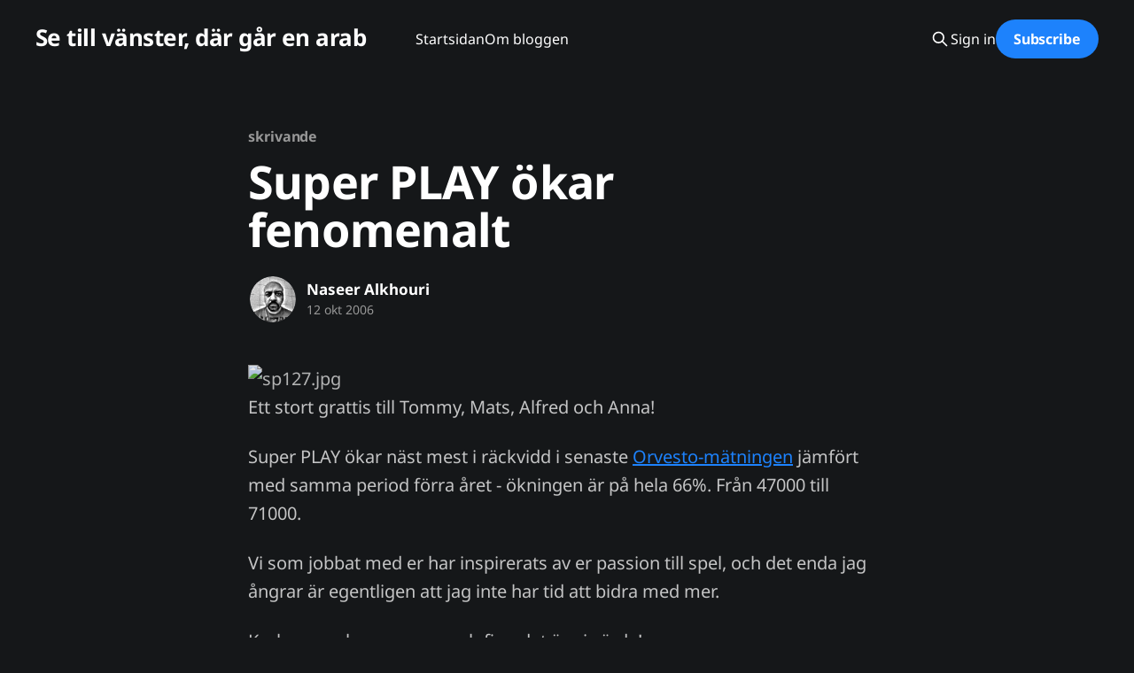

--- FILE ---
content_type: text/html; charset=utf-8
request_url: https://blog.tmn.nu/super-play-okar-fenomenalt/
body_size: 5599
content:
<!DOCTYPE html>
<html lang="sv_SE" class="dark-mode">
<head>

    <title>Super PLAY ökar fenomenalt</title>
    <meta charset="utf-8" />
    <meta http-equiv="X-UA-Compatible" content="IE=edge" />
    <meta name="HandheldFriendly" content="True" />
    <meta name="viewport" content="width=device-width, initial-scale=1.0" />
    
    <link rel="preload" as="style" href="https://blog.tmn.nu/assets/built/screen.css?v=3da85cf847" />
    <link rel="preload" as="script" href="https://blog.tmn.nu/assets/built/casper.js?v=3da85cf847" />

    <link rel="stylesheet" type="text/css" href="https://blog.tmn.nu/assets/built/screen.css?v=3da85cf847" />

    <link rel="icon" href="https://blog.tmn.nu/content/images/size/w256h256/format/jpeg/2024/01/Eim3LO8XkAABUeG-1.jpg" type="image/jpeg">
    <link rel="canonical" href="https://blog.tmn.nu/super-play-okar-fenomenalt/">
    <meta name="referrer" content="no-referrer-when-downgrade">
    
    <meta property="og:site_name" content="Se till vänster, där går en arab">
    <meta property="og:type" content="article">
    <meta property="og:title" content="Super PLAY ökar fenomenalt">
    <meta property="og:description" content="Ett stort grattis till Tommy, Mats, Alfred och Anna!

Super PLAY ökar näst mest i räckvidd i senaste Orvesto-mätningen
[http://www.sifomedia.se/Public/ReportsPdf/2006/OK20062_1000-tal.pdf] jämfört
med samma period förra året - ökningen är på hela 66%. Från 47000 till 71000.

Vi som jobbat med er">
    <meta property="og:url" content="https://blog.tmn.nu/super-play-okar-fenomenalt/">
    <meta property="og:image" content="https://blog.tmn.nu/content/images/size/w1200/2024/01/pexels-michael-bayazidi-7404564.jpg">
    <meta property="article:published_time" content="2006-10-12T13:45:33.000Z">
    <meta property="article:modified_time" content="2008-05-16T13:04:07.000Z">
    <meta property="article:tag" content="skrivande">
    <meta property="article:tag" content="spel">
    <meta property="article:tag" content="super play">
    <meta property="article:tag" content="tidningar">
    
    <meta property="article:publisher" content="https://www.facebook.com/naseer.alkhouri">
    <meta property="article:author" content="https://www.facebook.com/naseer.alkhouri">
    <meta name="twitter:card" content="summary_large_image">
    <meta name="twitter:title" content="Super PLAY ökar fenomenalt">
    <meta name="twitter:description" content="Ett stort grattis till Tommy, Mats, Alfred och Anna!

Super PLAY ökar näst mest i räckvidd i senaste Orvesto-mätningen
[http://www.sifomedia.se/Public/ReportsPdf/2006/OK20062_1000-tal.pdf] jämfört
med samma period förra året - ökningen är på hela 66%. Från 47000 till 71000.

Vi som jobbat med er">
    <meta name="twitter:url" content="https://blog.tmn.nu/super-play-okar-fenomenalt/">
    <meta name="twitter:image" content="https://blog.tmn.nu/content/images/size/w1200/2024/01/pexels-michael-bayazidi-7404564.jpg">
    <meta name="twitter:label1" content="Written by">
    <meta name="twitter:data1" content="Naseer Alkhouri">
    <meta name="twitter:label2" content="Filed under">
    <meta name="twitter:data2" content="skrivande, spel, super play, tidningar">
    <meta property="og:image:width" content="1200">
    <meta property="og:image:height" content="801">
    
    <script type="application/ld+json">
{
    "@context": "https://schema.org",
    "@type": "Article",
    "publisher": {
        "@type": "Organization",
        "name": "Se till vänster, där går en arab",
        "url": "https://blog.tmn.nu/",
        "logo": {
            "@type": "ImageObject",
            "url": "https://blog.tmn.nu/content/images/size/w256h256/format/jpeg/2024/01/Eim3LO8XkAABUeG-1.jpg",
            "width": 60,
            "height": 60
        }
    },
    "author": {
        "@type": "Person",
        "name": "Naseer Alkhouri",
        "image": {
            "@type": "ImageObject",
            "url": "//www.gravatar.com/avatar/d1213696a204ea7e52a1fbd7050d6312?s=250&d=mm&r=x",
            "width": 250,
            "height": 250
        },
        "url": "https://blog.tmn.nu/author/naseer/",
        "sameAs": [
            "https://blog.tmn.nu",
            "https://www.facebook.com/naseer.alkhouri",
            "https://bsky.app/profile/naseer.eu",
            "https://mas.to/@naseer",
            "https://www.linkedin.com/in/naseer"
        ]
    },
    "headline": "Super PLAY ökar fenomenalt",
    "url": "https://blog.tmn.nu/super-play-okar-fenomenalt/",
    "datePublished": "2006-10-12T13:45:33.000Z",
    "dateModified": "2008-05-16T13:04:07.000Z",
    "keywords": "skrivande, spel, super play, tidningar",
    "description": "Ett stort grattis till Tommy, Mats, Alfred och Anna!\n\nSuper PLAY ökar näst mest i räckvidd i senaste Orvesto-mätningen\n[http://www.sifomedia.se/Public/ReportsPdf/2006/OK20062_1000-tal.pdf] jämfört\nmed samma period förra året - ökningen är på hela 66%. Från 47000 till 71000.\n\nVi som jobbat med er har inspirerats av er passion till spel, och det enda jag\nångrar är egentligen att jag inte har tid att bidra med mer.\n\nKorka upp champagnen och fira, det är ni värda!",
    "mainEntityOfPage": "https://blog.tmn.nu/super-play-okar-fenomenalt/"
}
    </script>

    <meta name="generator" content="Ghost 6.13">
    <link rel="alternate" type="application/rss+xml" title="Se till vänster, där går en arab" href="https://blog.tmn.nu/rss/">
    <script defer src="https://cdn.jsdelivr.net/ghost/portal@~2.56/umd/portal.min.js" data-i18n="true" data-ghost="https://blog.tmn.nu/" data-key="8cb5baf7009c22c219b500eb4b" data-api="https://se-till-vanster-dar-gar-en-arab.ghost.io/ghost/api/content/" data-locale="sv_SE" crossorigin="anonymous"></script><style id="gh-members-styles">.gh-post-upgrade-cta-content,
.gh-post-upgrade-cta {
    display: flex;
    flex-direction: column;
    align-items: center;
    font-family: -apple-system, BlinkMacSystemFont, 'Segoe UI', Roboto, Oxygen, Ubuntu, Cantarell, 'Open Sans', 'Helvetica Neue', sans-serif;
    text-align: center;
    width: 100%;
    color: #ffffff;
    font-size: 16px;
}

.gh-post-upgrade-cta-content {
    border-radius: 8px;
    padding: 40px 4vw;
}

.gh-post-upgrade-cta h2 {
    color: #ffffff;
    font-size: 28px;
    letter-spacing: -0.2px;
    margin: 0;
    padding: 0;
}

.gh-post-upgrade-cta p {
    margin: 20px 0 0;
    padding: 0;
}

.gh-post-upgrade-cta small {
    font-size: 16px;
    letter-spacing: -0.2px;
}

.gh-post-upgrade-cta a {
    color: #ffffff;
    cursor: pointer;
    font-weight: 500;
    box-shadow: none;
    text-decoration: underline;
}

.gh-post-upgrade-cta a:hover {
    color: #ffffff;
    opacity: 0.8;
    box-shadow: none;
    text-decoration: underline;
}

.gh-post-upgrade-cta a.gh-btn {
    display: block;
    background: #ffffff;
    text-decoration: none;
    margin: 28px 0 0;
    padding: 8px 18px;
    border-radius: 4px;
    font-size: 16px;
    font-weight: 600;
}

.gh-post-upgrade-cta a.gh-btn:hover {
    opacity: 0.92;
}</style>
    <script defer src="https://cdn.jsdelivr.net/ghost/sodo-search@~1.8/umd/sodo-search.min.js" data-key="8cb5baf7009c22c219b500eb4b" data-styles="https://cdn.jsdelivr.net/ghost/sodo-search@~1.8/umd/main.css" data-sodo-search="https://se-till-vanster-dar-gar-en-arab.ghost.io/" data-locale="sv_SE" crossorigin="anonymous"></script>
    
    <link href="https://blog.tmn.nu/webmentions/receive/" rel="webmention">
    <script defer src="/public/cards.min.js?v=3da85cf847"></script>
    <link rel="stylesheet" type="text/css" href="/public/cards.min.css?v=3da85cf847">
    <script defer src="/public/comment-counts.min.js?v=3da85cf847" data-ghost-comments-counts-api="https://blog.tmn.nu/members/api/comments/counts/"></script>
    <script defer src="/public/member-attribution.min.js?v=3da85cf847"></script><style>:root {--ghost-accent-color: #1d82fc;}</style>
    <meta name="google-site-verification" content="kqL8RIVgPXnsA7AxvvXF057r-ehtiG4iTikVWG3-HUs" />

<!-- Google tag (gtag.js) -->
<script async src="https://www.googletagmanager.com/gtag/js?id=G-6K01KMZL6H"></script>
<script>
  window.dataLayer = window.dataLayer || [];
  function gtag(){dataLayer.push(arguments);}
  gtag('js', new Date());

  gtag('config', 'G-6K01KMZL6H');
</script>

    <link rel="preconnect" href="https://fonts.bunny.net"><link rel="stylesheet" href="https://fonts.bunny.net/css?family=noto-sans:400,700"><style>:root {--gh-font-heading: Noto Sans;--gh-font-body: Noto Sans;}</style>

</head>
<body class="post-template tag-skrivande tag-spel tag-super-play tag-tidningar gh-font-heading-noto-sans gh-font-body-noto-sans is-head-left-logo">
<div class="viewport">

    <header id="gh-head" class="gh-head outer is-header-hidden">
        <div class="gh-head-inner inner">
            <div class="gh-head-brand">
                <a class="gh-head-logo no-image" href="https://blog.tmn.nu">
                        Se till vänster, där går en arab
                </a>
                <button class="gh-search gh-icon-btn" aria-label="Search this site" data-ghost-search><svg xmlns="http://www.w3.org/2000/svg" fill="none" viewBox="0 0 24 24" stroke="currentColor" stroke-width="2" width="20" height="20"><path stroke-linecap="round" stroke-linejoin="round" d="M21 21l-6-6m2-5a7 7 0 11-14 0 7 7 0 0114 0z"></path></svg></button>
                <button class="gh-burger" aria-label="Main Menu"></button>
            </div>

            <nav class="gh-head-menu">
                <ul class="nav">
    <li class="nav-startsidan"><a href="https://blog.tmn.nu/">Startsidan</a></li>
    <li class="nav-om-bloggen"><a href="https://blog.tmn.nu/about/">Om bloggen</a></li>
</ul>

            </nav>

            <div class="gh-head-actions">
                    <button class="gh-search gh-icon-btn" aria-label="Search this site" data-ghost-search><svg xmlns="http://www.w3.org/2000/svg" fill="none" viewBox="0 0 24 24" stroke="currentColor" stroke-width="2" width="20" height="20"><path stroke-linecap="round" stroke-linejoin="round" d="M21 21l-6-6m2-5a7 7 0 11-14 0 7 7 0 0114 0z"></path></svg></button>
                    <div class="gh-head-members">
                                <a class="gh-head-link" href="#/portal/signin" data-portal="signin">Sign in</a>
                                <a class="gh-head-button" href="#/portal/signup" data-portal="signup">Subscribe</a>
                    </div>
            </div>
        </div>
    </header>

    <div class="site-content">
        



<main id="site-main" class="site-main">
<article class="article post tag-skrivande tag-spel tag-super-play tag-tidningar no-image image-small">

    <header class="article-header gh-canvas">

        <div class="article-tag post-card-tags">
                <span class="post-card-primary-tag">
                    <a href="/tag/skrivande/">skrivande</a>
                </span>
        </div>

        <h1 class="article-title">Super PLAY ökar fenomenalt</h1>


        <div class="article-byline">
        <section class="article-byline-content">

            <ul class="author-list instapaper_ignore">
                <li class="author-list-item">
                    <a href="/author/naseer/" class="author-avatar" aria-label="Read more of Naseer Alkhouri">
                        <img class="author-profile-image" src="//www.gravatar.com/avatar/d1213696a204ea7e52a1fbd7050d6312?s&#x3D;250&amp;d&#x3D;mm&amp;r&#x3D;x" alt="Naseer Alkhouri" />
                    </a>
                </li>
            </ul>

            <div class="article-byline-meta">
                <h4 class="author-name"><a href="/author/naseer/">Naseer Alkhouri</a></h4>
                <div class="byline-meta-content">
                    <time class="byline-meta-date" datetime="2006-10-12">12 okt 2006</time>
                </div>
            </div>

        </section>
        </div>


    </header>

    <section class="gh-content gh-canvas">
        <!--kg-card-begin: html--><p><img src="http://www.tmn.nu/blog/wp-content/sp127.jpg" alt="sp127.jpg" class="alignright" />Ett stort grattis till Tommy, Mats, Alfred och Anna!</p>
<p>Super PLAY ökar näst mest i räckvidd i senaste <a href="http://www.sifomedia.se/Public/ReportsPdf/2006/OK20062_1000-tal.pdf?ref=blog.tmn.nu">Orvesto-mätningen</a> jämfört med samma period förra året - ökningen är på hela 66%. Från 47000 till 71000.</p>
<p>Vi som jobbat med er har inspirerats av er passion till spel, och det enda jag ångrar är egentligen att jag inte har tid att bidra med mer.</p>
<p>Korka upp champagnen och fira, det är ni värda!</p>
<!--kg-card-end: html-->
    </section>

        <section class="article-comments gh-canvas">
            
        <script defer src="https://cdn.jsdelivr.net/ghost/comments-ui@~1.3/umd/comments-ui.min.js" data-locale="sv_SE" data-ghost-comments="https://blog.tmn.nu/" data-api="https://se-till-vanster-dar-gar-en-arab.ghost.io/ghost/api/content/" data-admin="https://se-till-vanster-dar-gar-en-arab.ghost.io/ghost/" data-key="8cb5baf7009c22c219b500eb4b" data-title="null" data-count="true" data-post-id="608a68f6e39bfe003b35bc1b" data-color-scheme="auto" data-avatar-saturation="60" data-accent-color="#1d82fc" data-comments-enabled="all" data-publication="Se till vänster, där går en arab" crossorigin="anonymous"></script>
    
        </section>

</article>
</main>




            <aside class="read-more-wrap outer">
                <div class="read-more inner">
                        
<article class="post-card post post-card-large">

    <a class="post-card-image-link" href="/ar-du-dar-gud/">

        <img class="post-card-image"
            srcset="/content/images/size/w300/2025/08/avowed.png 300w,
                    /content/images/size/w600/2025/08/avowed.png 600w,
                    /content/images/size/w1000/2025/08/avowed.png 1000w,
                    /content/images/size/w2000/2025/08/avowed.png 2000w"
            sizes="(max-width: 1000px) 400px, 800px"
            src="/content/images/size/w600/2025/08/avowed.png"
            alt="Är du där gud?"
            loading="lazy"
        />


    </a>

    <div class="post-card-content">

        <a class="post-card-content-link" href="/ar-du-dar-gud/">
            <header class="post-card-header">
                <div class="post-card-tags">
                </div>
                <h2 class="post-card-title">
                    Är du där gud?
                </h2>
            </header>
                <div class="post-card-excerpt">Jag kan vara den mest ateistiska människan på jorden.

Jag är så ospirituell man kan vara. Jag tror inte på någon högre kraft alls, nån själ, nåt spöke, nåt övernaturligt, eller koncepten tur och öde - till den grad att jag till och med vägrar kalla mig ateist - för</div>
        </a>

        <footer class="post-card-meta">
            <time class="post-card-meta-date" datetime="2025-08-26">26 aug 2025</time>
                <span class="post-card-meta-length">4 min read</span>
                <script
    data-ghost-comment-count="68adcb0b05b29e0001578eca"
    data-ghost-comment-count-empty=""
    data-ghost-comment-count-singular="comment"
    data-ghost-comment-count-plural="comments"
    data-ghost-comment-count-tag="span"
    data-ghost-comment-count-class-name=""
    data-ghost-comment-count-autowrap="true"
>
</script>
        </footer>

    </div>

</article>
                        
<article class="post-card post post-card-large">

    <a class="post-card-image-link" href="/ilskans-alla-tarar/">

        <img class="post-card-image"
            srcset="/content/images/size/w300/2025/07/1000012549.jpg 300w,
                    /content/images/size/w600/2025/07/1000012549.jpg 600w,
                    /content/images/size/w1000/2025/07/1000012549.jpg 1000w,
                    /content/images/size/w2000/2025/07/1000012549.jpg 2000w"
            sizes="(max-width: 1000px) 400px, 800px"
            src="/content/images/size/w600/2025/07/1000012549.jpg"
            alt="Ilskans alla tårar"
            loading="lazy"
        />


    </a>

    <div class="post-card-content">

        <a class="post-card-content-link" href="/ilskans-alla-tarar/">
            <header class="post-card-header">
                <div class="post-card-tags">
                </div>
                <h2 class="post-card-title">
                    Ilskans alla tårar
                </h2>
            </header>
                <div class="post-card-excerpt">När jag gick i skolan var jag ett mål. I fjärde och en del av femte klass skulle jag mobbas. Jag var ny i klassen, ny i Sverige, klädde mig konstigt, var ganska intetsägande - varken stor i kropp eller knopp. Ett lätt offer. Det började verbalt och då drog</div>
        </a>

        <footer class="post-card-meta">
            <time class="post-card-meta-date" datetime="2025-07-25">25 jul 2025</time>
                <span class="post-card-meta-length">2 min read</span>
                <script
    data-ghost-comment-count="6882849b8b4a900001dd0c50"
    data-ghost-comment-count-empty=""
    data-ghost-comment-count-singular="comment"
    data-ghost-comment-count-plural="comments"
    data-ghost-comment-count-tag="span"
    data-ghost-comment-count-class-name=""
    data-ghost-comment-count-autowrap="true"
>
</script>
        </footer>

    </div>

</article>
                        
<article class="post-card post post-card-large">

    <a class="post-card-image-link" href="/basta-tangentbordet-for-android/">

        <img class="post-card-image"
            srcset="/content/images/size/w300/2025/06/1000012073.png 300w,
                    /content/images/size/w600/2025/06/1000012073.png 600w,
                    /content/images/size/w1000/2025/06/1000012073.png 1000w,
                    /content/images/size/w2000/2025/06/1000012073.png 2000w"
            sizes="(max-width: 1000px) 400px, 800px"
            src="/content/images/size/w600/2025/06/1000012073.png"
            alt="Fyra virtuella tangentbord"
            loading="lazy"
        />


    </a>

    <div class="post-card-content">

        <a class="post-card-content-link" href="/basta-tangentbordet-for-android/">
            <header class="post-card-header">
                <div class="post-card-tags">
                </div>
                <h2 class="post-card-title">
                    Bästa tangentbordet för Android
                </h2>
            </header>
                <div class="post-card-excerpt">Man vill ju kunna skriva, kanske ännu mer än ringa, på sin smarta telefon. Problemet är att det är 2025 och tangentborden dryper av konstig autocorrect, emojis, GIF-sök, AI av nån anledning och jag vet inte vad. Så vilket ska man ha? Jag har ingen aning men nu kör vi.</div>
        </a>

        <footer class="post-card-meta">
            <time class="post-card-meta-date" datetime="2025-07-01">01 jul 2025</time>
                <span class="post-card-meta-length">2 min read</span>
                <script
    data-ghost-comment-count="6862e25f3bb4010001b0fd70"
    data-ghost-comment-count-empty=""
    data-ghost-comment-count-singular="comment"
    data-ghost-comment-count-plural="comments"
    data-ghost-comment-count-tag="span"
    data-ghost-comment-count-class-name=""
    data-ghost-comment-count-autowrap="true"
>
</script>
        </footer>

    </div>

</article>
                </div>
            </aside>



    </div>

    <footer class="site-footer outer">
        <div class="inner">
            <section class="copyright"><a href="https://blog.tmn.nu">Se till vänster, där går en arab</a> &copy; 2026</section>
            <nav class="site-footer-nav">
                <ul class="nav">
    <li class="nav-hantering-av-personlig-information"><a href="https://blog.tmn.nu/privacy/">Hantering av personlig information</a></li>
    <li class="nav-kontaktinformation"><a href="https://blog.tmn.nu/contact/">Kontaktinformation</a></li>
</ul>

            </nav>
            <div class="gh-powered-by"><a href="https://ghost.org/" target="_blank" rel="noopener">Powered by Ghost</a></div>
        </div>
    </footer>

</div>

    <div class="pswp" tabindex="-1" role="dialog" aria-hidden="true">
    <div class="pswp__bg"></div>

    <div class="pswp__scroll-wrap">
        <div class="pswp__container">
            <div class="pswp__item"></div>
            <div class="pswp__item"></div>
            <div class="pswp__item"></div>
        </div>

        <div class="pswp__ui pswp__ui--hidden">
            <div class="pswp__top-bar">
                <div class="pswp__counter"></div>

                <button class="pswp__button pswp__button--close" title="Close (Esc)"></button>
                <button class="pswp__button pswp__button--share" title="Share"></button>
                <button class="pswp__button pswp__button--fs" title="Toggle fullscreen"></button>
                <button class="pswp__button pswp__button--zoom" title="Zoom in/out"></button>

                <div class="pswp__preloader">
                    <div class="pswp__preloader__icn">
                        <div class="pswp__preloader__cut">
                            <div class="pswp__preloader__donut"></div>
                        </div>
                    </div>
                </div>
            </div>

            <div class="pswp__share-modal pswp__share-modal--hidden pswp__single-tap">
                <div class="pswp__share-tooltip"></div>
            </div>

            <button class="pswp__button pswp__button--arrow--left" title="Previous (arrow left)"></button>
            <button class="pswp__button pswp__button--arrow--right" title="Next (arrow right)"></button>

            <div class="pswp__caption">
                <div class="pswp__caption__center"></div>
            </div>
        </div>
    </div>
</div>
<script
    src="https://code.jquery.com/jquery-3.5.1.min.js"
    integrity="sha256-9/aliU8dGd2tb6OSsuzixeV4y/faTqgFtohetphbbj0="
    crossorigin="anonymous">
</script>
<script src="https://blog.tmn.nu/assets/built/casper.js?v=3da85cf847"></script>
<script>
$(document).ready(function () {
    // Mobile Menu Trigger
    $('.gh-burger').click(function () {
        $('body').toggleClass('gh-head-open');
    });
    // FitVids - Makes video embeds responsive
    $(".gh-content").fitVids();
});
</script>

<a rel="me" href="https://mas.to/@naseer"></a>

</body>
</html>
